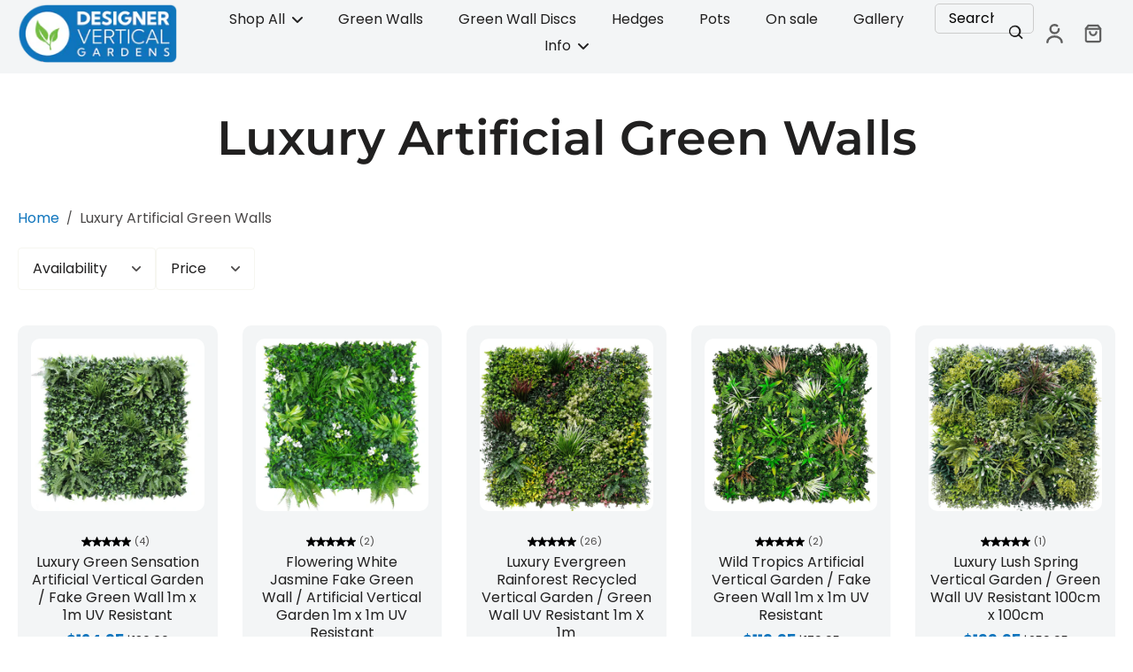

--- FILE ---
content_type: text/javascript
request_url: https://www.designerverticalgardens.com.au/cdn/shop/t/76/assets/product-cart.js?v=98158528818761805631768141173
body_size: 175
content:
window.Eurus.loadedScript.includes("product-cart.js")||(window.Eurus.loadedScript.push("product-cart.js"),requestAnimationFrame(()=>{document.addEventListener("alpine:init",()=>{Alpine.data("xProductCart",wrappringVariantId=>({loading:!1,errorMessage:!1,buttonSubmit:"",error_message_wrapper:{},stopAction:!1,async addToCart(e){e.preventDefault();var productInfo=this.$el.closest(".product-info");if(productInfo){var propertiesInput=productInfo.querySelectorAll(".customization-picker");this.stopAction=!1,propertiesInput.length&&propertiesInput.forEach(input=>{(input.required&&input.value==""||input.classList.contains("validate-checkbox"))&&(input.classList.add("required-picker"),this.stopAction=!0)})}if(this.stopAction)return!0;if(this.loading=!0,this.$refs.gift_wrapping_checkbox&&this.$refs.gift_wrapping_checkbox.checked&&wrappringVariantId){const giftData={items:[{id:wrappringVariantId,quantity:1}]},giftResponse=await window.fetch("/cart/add.js",{method:"POST",credentials:"same-origin",headers:{"Content-Type":"application/json","X-Requested-With":"XMLHttpRequest"},body:JSON.stringify(giftData)}),giftResponse1=await giftResponse.json();if(!giftResponse.ok){giftResponse1.status==422&&(this.$refs.gift_wrapping_error.textContent=giftResponse1.description,this.loading=!1,setTimeout(()=>{this.$refs.gift_wrapping_error.textContent=""},5e3));return}}let formData=new FormData(this.$refs.product_form);formData.append("sections",Alpine.store("xCartHelper").getSectionsToRender().map(section=>section.id)),formData.append("sections_url",window.location.pathname),await fetch("/cart/add",{method:"POST",headers:{Accept:"application/javascript","X-Requested-With":"XMLHttpRequest"},body:formData}).then(reponse=>reponse.json()).then(response=>{response.status=="422"?typeof response.errors=="object"?(this.error_message_wrapper=response.errors,document.querySelector(".recipient-error-message").classList.remove("hidden")):(this.errorMessage=!0,this.$refs.error_message&&(this.$refs.error_message.textContent=response.description)):(document.querySelector(".recipient-error-message")&&document.querySelector(".recipient-error-message").classList.add("hidden"),this.error_message_wrapper={},Alpine.store("xCartHelper").getSectionsToRender().forEach(section=>{const sectionElement=document.querySelector(section.selector);sectionElement&&response.sections[section.id]&&(sectionElement.innerHTML=getSectionInnerHTML(response.sections[section.id],section.selector))}),Alpine.store("xQuickView")&&Alpine.store("xQuickView").show&&(Alpine.store("xQuickView").show=!1),Alpine.store("xPopup").open=!1,Alpine.store("xMiniCart").openCart(),Alpine.store("xCartHelper").currentItemCount=parseInt(document.querySelector("#cart-icon-bubble span").innerHTML),document.dispatchEvent(new CustomEvent("eurus:cart:items-changed")))}).catch(error=>{console.error("Error:",error)}).finally(()=>{this.loading=!1,this.$refs.gift_wrapping_checkbox&&(this.$refs.gift_wrapping_checkbox.checked=!1)})}}))})}));
//# sourceMappingURL=/cdn/shop/t/76/assets/product-cart.js.map?v=98158528818761805631768141173
